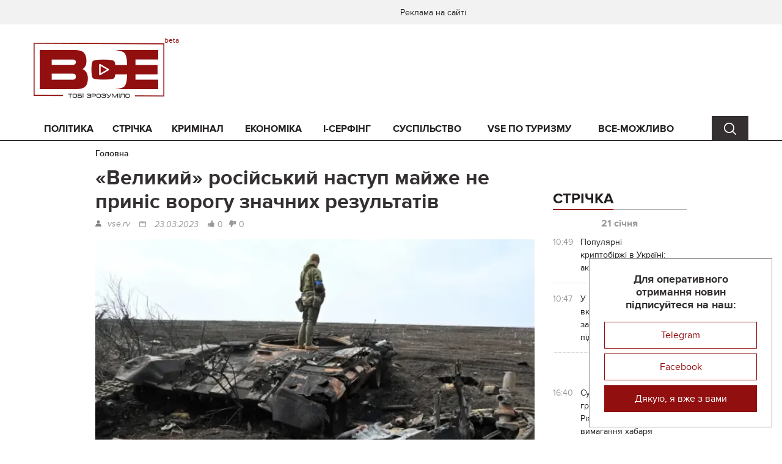

--- FILE ---
content_type: text/html; charset=UTF-8
request_url: https://vse.rv.ua/article/velikij-rosijskij-nastup-majze-ne-prinis-vorogu-znacnih-rezultativ.html
body_size: 12100
content:
<!DOCTYPE html>
<html lang="uk-UA">
<head>
    <meta charset="UTF-8"/>
    <meta name="viewport" content="width=device-width, initial-scale=1">
    <title>«Великий» російський наступ майже не приніс ворогу значних результатів | ВСЕ</title>
    <link rel="shortcut icon" href="/favicon.ico">
    <meta name="title" content="«Великий» російський наступ майже не приніс ворогу значних результатів | ВСЕ">
<meta name="keywords" content="">
<meta name="description" content="">
<meta property="og:title" content="«Великий» російський наступ майже не приніс ворогу значних результатів">
<meta property="og:type" content="article">
<meta property="og:url" content="https://vse.rv.ua/article/velikij-rosijskij-nastup-majze-ne-prinis-vorogu-znacnih-rezultativ.html">
<meta property="og:description" content="Кілька місяців російська пропаганда анонсувала &amp;amp;laquo;великий наступ&amp;amp;raquo; армії рф на фронті в Україні. Однак успіхів у ворога немає.
&amp;amp;nbsp;
За словами представника ГУР МО України Вадима Скібіцького, загальна бравада окупантів більше ґрунтувалася на дезінформації і загальній переоцінці власних можливостей. У...">
<meta property="og:site_name" content="Vse.rv.ua">
<meta property="og:image" content="https://vse.rv.ua/storage/9785c52be4/F2DB48FC-240C-4023-8C6C-B13D10928904.webp">
<meta property="og:image:width" content="770">
<meta property="og:image:height" content="390">
<link type="application/rss+xml" href="https://vse.rv.ua/full-rss.xml" rel="alternate">
<link type="application/rss+xml" href="https://vse.rv.ua/full-rss-blog.xml" rel="alternate">
<link href="/css/main.min.css?v=1684249192" rel="stylesheet" position="1">
<link href="/css/index.css?v=1678713330" rel="stylesheet" position="1">    <meta name="csrf-param" content="_csrf">
    <meta name="csrf-token" content="YzrywD0OfbDIoaSQ5OxiY3tO0S1HP6jb3ezcQ3NRia28pvT6WYWM23w_wVD5hHtpwDB8anXzOa90fKfceLVGAA==">
    <script async src="https://www.googletagmanager.com/gtag/js?id=G-81YF23YSRL"></script>
    <script>
        window.dataLayer = window.dataLayer || [];
        function gtag(){dataLayer.push(arguments);}
        gtag('js', new Date());
        gtag('config', 'G-81YF23YSRL');
    </script>
</head>
<body>
    <img src="https://vse.rv.ua/storage/9785c52be4/F2DB48FC-240C-4023-8C6C-B13D10928904.webp" alt="" style="display: none">
    
    <!--= Layout =-->
    <div id="layout">
        <div id="promo">
                    </div>

        <!--= Header =-->
        <header class="header" id="header">
            <div class="header__top">
                <div class="container-fluid">
                    <div class="row">
                        <div class="col-xs-6">

                            
                        </div>
                        <div class="col-xs-6">
                                                            <!-- Menu-->
                                <div class="menu hide-not-pc">
                                                                            <a class="menu__link" href="/page/advertisement.html">Реклама на сайті</a>
                                                                    </div>
                                <!-- End menu-->
                            
                            <!-- Userbar-->
                            <div class="userbar">
                                                            </div>
                            <!-- End userbar-->
                        </div>
                    </div>
                </div>
            </div>
            <div class="header__content">
                <div class="container-fluid">
                    <div class="row">
                        <div class="col-md-3">
                            <!-- Logo-->
                            <div class="logo logo--beta">
                                <a href="https://vse.rv.ua">
                                    <img src="/images/header/logo.png" title="«Великий» російський наступ майже не приніс ворогу значних результатів | ВСЕ" alt="«Великий» російський наступ майже не приніс ворогу значних результатів | ВСЕ">
                                </a>
                            </div>
                            <!-- End logo-->
                            <!-- Device menu-->
                            <div class="device-menu hide-pc">
                                <a class="device-menu__button" href="javascript:void(0);">
                                    <i class="device-menu__icon"></i>
                                </a>
                                <div class="device-menu__drop">
                                    <div class="device-menu__content">

                                        <!-- Menu-->
                                        <div class="menu">
                                            <ul class="menu__list">
                                                <li class="menu__item "><a class="menu__link " href="/politika.html">Політика</a></li><li class="menu__item "><a class="menu__link " href="/strichka.html">Стрічка</a></li><li class="menu__item "><a class="menu__link " href="/kriminal.html">Кримінал</a></li><li class="menu__item "><a class="menu__link " href="/ekonomika.html">Економіка</a></li><li class="menu__item "><a class="menu__link " href="/i-serfing.html">i-серфінг</a></li><li class="menu__item "><a class="menu__link " href="/suspilstvo.html">Суспільство</a></li><li class="menu__item "><a class="menu__link " href="/vse-po-turizmy.html">VSE по туризму</a></li><li class="menu__item "><a class="menu__link " href="/vse-mozlivo.html">ВСЕ-МОЖЛИВО</a></li>                                            </ul>
                                        </div>
                                        <!-- End menu-->

                                    </div>
                                </div>
                            </div>
                            <!-- End device menu-->


                            <!-- Device search-->
                            <div class="device-search hide-pc search-cont">
                                <a class="device-search__button search-button" href="javascript:void(0);" data-for=".search-for-mobile"></a>
                            </div>
                            <!-- End device menu-->
                        </div>
                        <div class="col-md-3">
                            <div class="search__drop search-for-mobile"><form action="/article/search.html" method="get"><input type="text" class="search__input-text" name="text" placeholder="Пошук"><button type="submit" class="search__input-button" value=""></button></form></div>                        </div>
                        <div class="col-md-9">
                                                    </div>
                    </div>
                </div>
            </div>
        </header>
        <!--= End header =-->

        <!--= Nav =-->
        <nav class="nav hide-not-pc" id="nav">
            <div class="container-fluid">
                <div class="row">
                    <div class="col-md-11">

                        <!-- Menu-->
                        <div class="menu">
                            <ul class="menu__list">
                                <li class="menu__item "><a class="menu__link " href="/politika.html">Політика</a></li><li class="menu__item "><a class="menu__link " href="/strichka.html">Стрічка</a></li><li class="menu__item "><a class="menu__link " href="/kriminal.html">Кримінал</a></li><li class="menu__item "><a class="menu__link " href="/ekonomika.html">Економіка</a></li><li class="menu__item "><a class="menu__link " href="/i-serfing.html">i-серфінг</a></li><li class="menu__item "><a class="menu__link " href="/suspilstvo.html">Суспільство</a></li><li class="menu__item "><a class="menu__link " href="/vse-po-turizmy.html">VSE по туризму</a></li><li class="menu__item "><a class="menu__link " href="/vse-mozlivo.html">ВСЕ-МОЖЛИВО</a></li>                            </ul>
                        </div>
                        <!-- End menu-->

                    </div>
                    <div class="col-md-1">
                        <!-- Search-->
                        <div class="search search-cont">
                            <a class="search__button search-button" href="javascript:void(0);" data-for=".search-for-pc"></a>
                        </div>
                        <!-- End search-->
                    </div>
                </div>
                <div class="search__drop search-for-pc"><form action="/article/search.html" method="get"><input type="text" class="search__input-text" name="text" placeholder="Пошук"><button type="submit" class="search__input-button" value=""></button></form></div>            </div>
        </nav>
        <!--= End nav =-->

        <!--= Main =-->
        <main class="main" id="main">
            
<div class="container-fluid">
    
<div class="breadcrumbs">
    <ul class="breadcrumbs__list">
                    <li class="breadcrumbs__item">
                <a class="breadcrumbs__link" href="/">Головна</a>
            </li>
                    </ul>
</div>
    <div class="row">
        <div class="col-sm-7 col-md-8 main__content">
            <div class="section">
                <h1 class="breadcrumbs__title">«Великий» російський наступ майже не приніс ворогу значних результатів</h1>
                <div class="article-inner" itemscope itemtype="http://schema.org/Article">
                    <meta itemprop="headline" content="«Великий» російський наступ майже не приніс ворогу значних результатів">
                    <span itemprop="image" itemscope itemtype="http://schema.org/ImageObject" style="display: none;">
                        <img src="https://vse.rv.ua/storage/9785c52be4/F2DB48FC-240C-4023-8C6C-B13D10928904-middle.webp" alt="«Великий» російський наступ майже не приніс ворогу значних результатів" itemprop="image">
                        <meta itemprop="width" content="370">
                        <meta itemprop="height" content="186">
                        <link itemprop="url" href="/article/velikij-rosijskij-nastup-majze-ne-prinis-vorogu-znacnih-rezultativ.html">
                    </span>
                    <div class="article-inner__top">
                        <div class="author" itemprop="author">vse.rv</div>
                        <div class="date" itemprop="datePublished dateModified" content="2023-03-23">
                            <a class="date__link" href="/article/search.html?date=2023-03-23">23.03.2023</a>                        </div>
<!--                        <div class="review">--><!--</div>-->
<!--                        <div class="see">--><!--</div>-->
                        <a class="article-rating-link article-inner__rating article-inner__rating--like" href="/article/vote.html?id=25566&amp;type=like">0</a>                        <a class="article-rating-link article-inner__rating article-inner__rating--dislike" href="/article/vote.html?id=25566&amp;type=dislike">0</a>                    </div>
                    
                    <div class="article-inner__content" itemprop="articleBody">
                        
                                                    <img src="https://vse.rv.ua/storage/9785c52be4/F2DB48FC-240C-4023-8C6C-B13D10928904-big.webp" alt="«Великий» російський наступ майже не приніс ворогу значних результатів" title="«Великий» російський наступ майже не приніс ворогу значних результатів">                                                    
                        <p style="text-align: justify;"><strong>Кілька місяців російська пропаганда анонсувала &laquo;великий наступ&raquo; армії рф на фронті в Україні. Однак успіхів у ворога немає.</strong></p>
<p style="text-align: justify;">&nbsp;</p>
<p style="text-align: justify;">За словами представника ГУР МО України Вадима Скібіцького, загальна бравада окупантів більше ґрунтувалася на дезінформації і загальній переоцінці власних можливостей. У реальності ж вони зіткнулися із неможливістю вести наступ на кількох напрямках одночасно.</p>
<p style="text-align: justify;">&nbsp;</p>
<p style="text-align: justify;">Про це представник воєнної розвідки України розповів в інтерв'ю &laquo;РБК-"Україна&raquo;. Вадим Скібіцький підкреслює, що наразі російська армія має єдину мету &mdash; вийти на адміністративні кордони Донеччини та Луганщини. Однак особливого успіху вони не мають, адже це потребує планування і проведення широкомасштабних стратегічних операцій.</p>
<p style="text-align: justify;">&nbsp;</p>
<p style="text-align: justify;">Наразі окупанти найбільш активні на Бахмутському, Авдіївському, Лиманському, Куп'янському та Шахтарському напрямках.</p>
<p>&nbsp;</p>
<p>&nbsp;</p>                    </div>

                    <div class="article-inner__bottom">
                        <div class="article-inner__rating-box">
                            <a class="article-rating-link article-inner__rating article-inner__rating--like" href="/article/vote.html?id=25566&amp;type=like">0</a>                            <a class="article-rating-link article-inner__rating article-inner__rating--dislike" href="/article/vote.html?id=25566&amp;type=dislike">0</a>                        </div>
                        <div class="clearfix"></div>
                        <div class="article-inner__tag">
                                                            <a class="article-inner__tag-link article-inner__tag-link--category"
                                   href="/vse-mozlivo.html">ВСЕ - МОЖЛИВО</a>
                                                        
                            
                        </div>
                        
<div class="article-inner__soc">
            <a href="javascript:void(0);" class="social-share article-inner__soc-link article-inner__soc-link--facebook"
           data-type="fb"
           data-image="https://vse.rv.ua/storage/9785c52be4/F2DB48FC-240C-4023-8C6C-B13D10928904-middle.webp"
           title="Facebook">
        </a>
    </div>
                    </div>

                    <meta itemprop="mainEntityOfPage" itemscope="itemscope" itemType="https://schema.org/WebPage" itemid="/article/velikij-rosijskij-nastup-majze-ne-prinis-vorogu-znacnih-rezultativ.html" />
                    <span itemprop="publisher" itemscope="itemscope" itemtype="http://schema.org/Organization" style="display: none;">
    <meta itemprop="name" content="Vse.rv.ua" />
    <meta itemprop="address" content="Рівненська область, Рівне" />
    <span itemprop="logo" itemscope="itemscope" itemtype="http://schema.org/ImageObject">
        <a href="https://vse.rv.ua" itemprop="url">
            <img src="/images/header/logo.png" alt="Vse.rv.ua" itemprop="image" />
        </a>
        <meta itemprop="width" content="214" />
        <meta itemprop="height" content="90" />
    </span>
</span>                </div>
            </div>

            <div class="section">
                    <div class="">
        <ul class="bxslider">
                            <li>
                    <a class="billboard-slider--link billboard" href="https://happy.rv.ua/"><img src="https://vse.rv.ua/storage/blurb/afterarticlecontent/ВСЕ 770_90 2222.jpg" alt=""></a>                </li>
                    </ul>
    </div>
            </div>

            

    
    

            

            <div class="section">
                            </div>

            
<div class="section">
    <div class="section__title">
        <div class="section__inner">Найцікавіші матеріали</div>
    </div>

    <!-- Article-->
    <div class="article article--content">
                    <div class="article__item" itemscope="itemscope" itemtype="http://schema.org/Article">
                <div class="article__image" itemprop="image" itemscope="itemscope" itemtype="http://schema.org/ImageObject">
                    <a class="article__image-link" href="/article/popularni-kriptobirzi-v-ukraini-aktualnij-rejting.html" itemprop="url">
                        <img src="https://vse.rv.ua/storage/358a864a1b/IMG_6006-middle.png" alt="Популярні криптобіржі в Україні: актуальний рейтинг" title="Популярні криптобіржі в Україні: актуальний рейтинг" itemprop="image" />
                    </a>
                    <meta itemprop="width" content="370" />
                    <meta itemprop="height" content="186" />
                                            <div class="tag">
                            <a class="tag__link" href="/vse-mozlivo.html">ВСЕ - МОЖЛИВО</a>                        </div>
                                    </div>
                <div class="article__top">
                    <div class="date date--long" itemprop="datePublished dateModified" content="2026-01-21">
                        <a class="date__link" href="/article/search.html?date=2026-01-21">21.01.2026</a>                    </div>
                    <div class="date date--short">
                        <a class="date__link" href="/article/search.html?date=2026-01-21">21.01.26</a>                    </div>
                    <div class="see"></div>
                    <a class="article__share" href="javascript:void(0);"></a>
                </div>
                <div class="article__title">
                    <a class="article__link" href="/article/popularni-kriptobirzi-v-ukraini-aktualnij-rejting.html">
                        <span itemprop="headline">Популярні криптобіржі в Україні: актуальний рейтинг</span>
                    </a>
                </div>
                <div class="article__text" itemprop="articleBody"></div>
                <div class="article__bottom">
                    <div class="article__rating article__rating--like">0</div>
                    <div class="article__rating article__rating--dislike">0</div>
                    <a class="article__more" href="/article/popularni-kriptobirzi-v-ukraini-aktualnij-rejting.html">Читати далі</a>
                </div>

                <meta itemprop="author" content="vse.rv" />
                <meta itemprop="mainEntityOfPage" itemscope="itemscope" itemType="https://schema.org/WebPage" itemid="/article/popularni-kriptobirzi-v-ukraini-aktualnij-rejting.html" />
                <span itemprop="publisher" itemscope="itemscope" itemtype="http://schema.org/Organization" style="display: none;">
    <meta itemprop="name" content="Vse.rv.ua" />
    <meta itemprop="address" content="Рівненська область, Рівне" />
    <span itemprop="logo" itemscope="itemscope" itemtype="http://schema.org/ImageObject">
        <a href="https://vse.rv.ua" itemprop="url">
            <img src="/images/header/logo.png" alt="Vse.rv.ua" itemprop="image" />
        </a>
        <meta itemprop="width" content="214" />
        <meta itemprop="height" content="90" />
    </span>
</span>            </div>
                    <div class="article__item" itemscope="itemscope" itemtype="http://schema.org/Article">
                <div class="article__image" itemprop="image" itemscope="itemscope" itemtype="http://schema.org/ImageObject">
                    <a class="article__image-link" href="/article/u-rivnomu-colovik-vkrav-telefon-zaminivsi-na-pidrobku.html" itemprop="url">
                        <img src="https://vse.rv.ua/storage/0e98f428de/IMG_6005-middle.jpeg" alt="У Рівному чоловік вкрав телефон, замінивши  на підробку " title="У Рівному чоловік вкрав телефон, замінивши  на підробку " itemprop="image" />
                    </a>
                    <meta itemprop="width" content="370" />
                    <meta itemprop="height" content="186" />
                                            <div class="tag">
                            <a class="tag__link" href="/kriminal.html">Кримінал</a>                        </div>
                                    </div>
                <div class="article__top">
                    <div class="date date--long" itemprop="datePublished dateModified" content="2026-01-21">
                        <a class="date__link" href="/article/search.html?date=2026-01-21">21.01.2026</a>                    </div>
                    <div class="date date--short">
                        <a class="date__link" href="/article/search.html?date=2026-01-21">21.01.26</a>                    </div>
                    <div class="see"></div>
                    <a class="article__share" href="javascript:void(0);"></a>
                </div>
                <div class="article__title">
                    <a class="article__link" href="/article/u-rivnomu-colovik-vkrav-telefon-zaminivsi-na-pidrobku.html">
                        <span itemprop="headline">У Рівному чоловік вкрав телефон, замінивши  на підробку </span>
                    </a>
                </div>
                <div class="article__text" itemprop="articleBody"></div>
                <div class="article__bottom">
                    <div class="article__rating article__rating--like">0</div>
                    <div class="article__rating article__rating--dislike">0</div>
                    <a class="article__more" href="/article/u-rivnomu-colovik-vkrav-telefon-zaminivsi-na-pidrobku.html">Читати далі</a>
                </div>

                <meta itemprop="author" content="vse.rv" />
                <meta itemprop="mainEntityOfPage" itemscope="itemscope" itemType="https://schema.org/WebPage" itemid="/article/u-rivnomu-colovik-vkrav-telefon-zaminivsi-na-pidrobku.html" />
                <span itemprop="publisher" itemscope="itemscope" itemtype="http://schema.org/Organization" style="display: none;">
    <meta itemprop="name" content="Vse.rv.ua" />
    <meta itemprop="address" content="Рівненська область, Рівне" />
    <span itemprop="logo" itemscope="itemscope" itemtype="http://schema.org/ImageObject">
        <a href="https://vse.rv.ua" itemprop="url">
            <img src="/images/header/logo.png" alt="Vse.rv.ua" itemprop="image" />
        </a>
        <meta itemprop="width" content="214" />
        <meta itemprop="height" content="90" />
    </span>
</span>            </div>
                    <div class="article__item" itemscope="itemscope" itemtype="http://schema.org/Article">
                <div class="article__image" itemprop="image" itemscope="itemscope" itemtype="http://schema.org/ImageObject">
                    <a class="article__image-link" href="/article/suditimut-golovu-gromadi-na-rivnensini-za-vimaganna-habara-sodo-virisenna-zemelnogo-pitanna.html" itemprop="url">
                        <img src="https://vse.rv.ua/storage/86955047a9/IMG_9025-middle.jpeg" alt="Судитимуть голову громади на Рівненщині за вимагання хабаря щодо вирішення земельного питання" title="Судитимуть голову громади на Рівненщині за вимагання хабаря щодо вирішення земельного питання" itemprop="image" />
                    </a>
                    <meta itemprop="width" content="370" />
                    <meta itemprop="height" content="186" />
                                            <div class="tag">
                            <a class="tag__link" href="/kriminal.html">Кримінал</a>                        </div>
                                    </div>
                <div class="article__top">
                    <div class="date date--long" itemprop="datePublished dateModified" content="2026-01-20">
                        <a class="date__link" href="/article/search.html?date=2026-01-20">20.01.2026</a>                    </div>
                    <div class="date date--short">
                        <a class="date__link" href="/article/search.html?date=2026-01-20">20.01.26</a>                    </div>
                    <div class="see"></div>
                    <a class="article__share" href="javascript:void(0);"></a>
                </div>
                <div class="article__title">
                    <a class="article__link" href="/article/suditimut-golovu-gromadi-na-rivnensini-za-vimaganna-habara-sodo-virisenna-zemelnogo-pitanna.html">
                        <span itemprop="headline">Судитимуть голову громади на Рівненщині за вимагання хабаря щодо вирішення земельного питання</span>
                    </a>
                </div>
                <div class="article__text" itemprop="articleBody"></div>
                <div class="article__bottom">
                    <div class="article__rating article__rating--like">0</div>
                    <div class="article__rating article__rating--dislike">0</div>
                    <a class="article__more" href="/article/suditimut-golovu-gromadi-na-rivnensini-za-vimaganna-habara-sodo-virisenna-zemelnogo-pitanna.html">Читати далі</a>
                </div>

                <meta itemprop="author" content="vse" />
                <meta itemprop="mainEntityOfPage" itemscope="itemscope" itemType="https://schema.org/WebPage" itemid="/article/suditimut-golovu-gromadi-na-rivnensini-za-vimaganna-habara-sodo-virisenna-zemelnogo-pitanna.html" />
                <span itemprop="publisher" itemscope="itemscope" itemtype="http://schema.org/Organization" style="display: none;">
    <meta itemprop="name" content="Vse.rv.ua" />
    <meta itemprop="address" content="Рівненська область, Рівне" />
    <span itemprop="logo" itemscope="itemscope" itemtype="http://schema.org/ImageObject">
        <a href="https://vse.rv.ua" itemprop="url">
            <img src="/images/header/logo.png" alt="Vse.rv.ua" itemprop="image" />
        </a>
        <meta itemprop="width" content="214" />
        <meta itemprop="height" content="90" />
    </span>
</span>            </div>
                    <div class="article__item" itemscope="itemscope" itemtype="http://schema.org/Article">
                <div class="article__image" itemprop="image" itemscope="itemscope" itemtype="http://schema.org/ImageObject">
                    <a class="article__image-link" href="/article/sandu-a-b-pidtrimala-obednanna-ak-ce-sprijnali-prihilniki-rumunskogo-gromadanstva.html" itemprop="url">
                        <img src="https://vse.rv.ua/storage/c0afda94d1/IMG_5946-middle.jpeg" alt="Санду «Я б підтримала об'єднання» — як це сприйняли прихильники румунського громадянства" title="Санду «Я б підтримала об'єднання» — як це сприйняли прихильники румунського громадянства" itemprop="image" />
                    </a>
                    <meta itemprop="width" content="370" />
                    <meta itemprop="height" content="186" />
                                            <div class="tag">
                            <a class="tag__link" href="/politika.html">Політика</a>                        </div>
                                    </div>
                <div class="article__top">
                    <div class="date date--long" itemprop="datePublished dateModified" content="2026-01-20">
                        <a class="date__link" href="/article/search.html?date=2026-01-20">20.01.2026</a>                    </div>
                    <div class="date date--short">
                        <a class="date__link" href="/article/search.html?date=2026-01-20">20.01.26</a>                    </div>
                    <div class="see"></div>
                    <a class="article__share" href="javascript:void(0);"></a>
                </div>
                <div class="article__title">
                    <a class="article__link" href="/article/sandu-a-b-pidtrimala-obednanna-ak-ce-sprijnali-prihilniki-rumunskogo-gromadanstva.html">
                        <span itemprop="headline">Санду «Я б підтримала об'єднання» — як це сприйняли прихильники румунського громадянства</span>
                    </a>
                </div>
                <div class="article__text" itemprop="articleBody"></div>
                <div class="article__bottom">
                    <div class="article__rating article__rating--like">0</div>
                    <div class="article__rating article__rating--dislike">0</div>
                    <a class="article__more" href="/article/sandu-a-b-pidtrimala-obednanna-ak-ce-sprijnali-prihilniki-rumunskogo-gromadanstva.html">Читати далі</a>
                </div>

                <meta itemprop="author" content="vse.rv" />
                <meta itemprop="mainEntityOfPage" itemscope="itemscope" itemType="https://schema.org/WebPage" itemid="/article/sandu-a-b-pidtrimala-obednanna-ak-ce-sprijnali-prihilniki-rumunskogo-gromadanstva.html" />
                <span itemprop="publisher" itemscope="itemscope" itemtype="http://schema.org/Organization" style="display: none;">
    <meta itemprop="name" content="Vse.rv.ua" />
    <meta itemprop="address" content="Рівненська область, Рівне" />
    <span itemprop="logo" itemscope="itemscope" itemtype="http://schema.org/ImageObject">
        <a href="https://vse.rv.ua" itemprop="url">
            <img src="/images/header/logo.png" alt="Vse.rv.ua" itemprop="image" />
        </a>
        <meta itemprop="width" content="214" />
        <meta itemprop="height" content="90" />
    </span>
</span>            </div>
                    <div class="article__item" itemscope="itemscope" itemtype="http://schema.org/Article">
                <div class="article__image" itemprop="image" itemscope="itemscope" itemtype="http://schema.org/ImageObject">
                    <a class="article__image-link" href="/article/rosia-namagaetsa-rozirvati-energosistemu-ukraini-ta-stvoriti-ostrovi-isw.html" itemprop="url">
                        <img src="https://vse.rv.ua/storage/9035a7488e/IMG_5897-middle.jpeg" alt="Росія намагається розірвати енергосистему України та створити «острови», - ISW" title="Росія намагається розірвати енергосистему України та створити «острови», - ISW" itemprop="image" />
                    </a>
                    <meta itemprop="width" content="370" />
                    <meta itemprop="height" content="186" />
                                            <div class="tag">
                            <a class="tag__link" href="/vijna-v-ukraini.html">Війна в Україні</a>                        </div>
                                    </div>
                <div class="article__top">
                    <div class="date date--long" itemprop="datePublished dateModified" content="2026-01-19">
                        <a class="date__link" href="/article/search.html?date=2026-01-19">19.01.2026</a>                    </div>
                    <div class="date date--short">
                        <a class="date__link" href="/article/search.html?date=2026-01-19">19.01.26</a>                    </div>
                    <div class="see"></div>
                    <a class="article__share" href="javascript:void(0);"></a>
                </div>
                <div class="article__title">
                    <a class="article__link" href="/article/rosia-namagaetsa-rozirvati-energosistemu-ukraini-ta-stvoriti-ostrovi-isw.html">
                        <span itemprop="headline">Росія намагається розірвати енергосистему України та створити «острови», - ISW</span>
                    </a>
                </div>
                <div class="article__text" itemprop="articleBody"></div>
                <div class="article__bottom">
                    <div class="article__rating article__rating--like">0</div>
                    <div class="article__rating article__rating--dislike">0</div>
                    <a class="article__more" href="/article/rosia-namagaetsa-rozirvati-energosistemu-ukraini-ta-stvoriti-ostrovi-isw.html">Читати далі</a>
                </div>

                <meta itemprop="author" content="vse.rv" />
                <meta itemprop="mainEntityOfPage" itemscope="itemscope" itemType="https://schema.org/WebPage" itemid="/article/rosia-namagaetsa-rozirvati-energosistemu-ukraini-ta-stvoriti-ostrovi-isw.html" />
                <span itemprop="publisher" itemscope="itemscope" itemtype="http://schema.org/Organization" style="display: none;">
    <meta itemprop="name" content="Vse.rv.ua" />
    <meta itemprop="address" content="Рівненська область, Рівне" />
    <span itemprop="logo" itemscope="itemscope" itemtype="http://schema.org/ImageObject">
        <a href="https://vse.rv.ua" itemprop="url">
            <img src="/images/header/logo.png" alt="Vse.rv.ua" itemprop="image" />
        </a>
        <meta itemprop="width" content="214" />
        <meta itemprop="height" content="90" />
    </span>
</span>            </div>
                    <div class="article__item" itemscope="itemscope" itemtype="http://schema.org/Article">
                <div class="article__image" itemprop="image" itemscope="itemscope" itemtype="http://schema.org/ImageObject">
                    <a class="article__image-link" href="/article/15-rokiv-turmi-otrimali-dva-agenti-fsb-aki-zajmalisa-pidpalami-ukrzaliznici-na-rivnensini.html" itemprop="url">
                        <img src="https://vse.rv.ua/storage/47a7f181eb/IMG_8733-middle.jpeg" alt="15 років тюрми отримали два агенти фсб, які займалися підпалами Укрзалізниці на Рівненщині" title="15 років тюрми отримали два агенти фсб, які займалися підпалами Укрзалізниці на Рівненщині" itemprop="image" />
                    </a>
                    <meta itemprop="width" content="370" />
                    <meta itemprop="height" content="186" />
                                            <div class="tag">
                            <a class="tag__link" href="/kriminal.html">Кримінал</a>, <a class="tag__link" href="/vijna-v-ukraini.html">Війна в Україні</a>                        </div>
                                    </div>
                <div class="article__top">
                    <div class="date date--long" itemprop="datePublished dateModified" content="2026-01-14">
                        <a class="date__link" href="/article/search.html?date=2026-01-14">14.01.2026</a>                    </div>
                    <div class="date date--short">
                        <a class="date__link" href="/article/search.html?date=2026-01-14">14.01.26</a>                    </div>
                    <div class="see"></div>
                    <a class="article__share" href="javascript:void(0);"></a>
                </div>
                <div class="article__title">
                    <a class="article__link" href="/article/15-rokiv-turmi-otrimali-dva-agenti-fsb-aki-zajmalisa-pidpalami-ukrzaliznici-na-rivnensini.html">
                        <span itemprop="headline">15 років тюрми отримали два агенти фсб, які займалися підпалами Укрзалізниці на Рівненщині</span>
                    </a>
                </div>
                <div class="article__text" itemprop="articleBody"></div>
                <div class="article__bottom">
                    <div class="article__rating article__rating--like">0</div>
                    <div class="article__rating article__rating--dislike">0</div>
                    <a class="article__more" href="/article/15-rokiv-turmi-otrimali-dva-agenti-fsb-aki-zajmalisa-pidpalami-ukrzaliznici-na-rivnensini.html">Читати далі</a>
                </div>

                <meta itemprop="author" content="vse" />
                <meta itemprop="mainEntityOfPage" itemscope="itemscope" itemType="https://schema.org/WebPage" itemid="/article/15-rokiv-turmi-otrimali-dva-agenti-fsb-aki-zajmalisa-pidpalami-ukrzaliznici-na-rivnensini.html" />
                <span itemprop="publisher" itemscope="itemscope" itemtype="http://schema.org/Organization" style="display: none;">
    <meta itemprop="name" content="Vse.rv.ua" />
    <meta itemprop="address" content="Рівненська область, Рівне" />
    <span itemprop="logo" itemscope="itemscope" itemtype="http://schema.org/ImageObject">
        <a href="https://vse.rv.ua" itemprop="url">
            <img src="/images/header/logo.png" alt="Vse.rv.ua" itemprop="image" />
        </a>
        <meta itemprop="width" content="214" />
        <meta itemprop="height" content="90" />
    </span>
</span>            </div>
                    <div class="article__item" itemscope="itemscope" itemtype="http://schema.org/Article">
                <div class="article__image" itemprop="image" itemscope="itemscope" itemtype="http://schema.org/ImageObject">
                    <a class="article__image-link" href="/article/suditimut-agentku-rf-aka-zbiralasa-pidirvati-popularnij-gotel-u-rivnomu.html" itemprop="url">
                        <img src="https://vse.rv.ua/storage/ec7a2601eb/IMG_8726-middle.jpeg" alt="Судитимуть агентку рф, яка збиралася підірвати популярний готель у Рівному" title="Судитимуть агентку рф, яка збиралася підірвати популярний готель у Рівному" itemprop="image" />
                    </a>
                    <meta itemprop="width" content="370" />
                    <meta itemprop="height" content="186" />
                                            <div class="tag">
                            <a class="tag__link" href="/kriminal.html">Кримінал</a>, <a class="tag__link" href="/vijna-v-ukraini.html">Війна в Україні</a>                        </div>
                                    </div>
                <div class="article__top">
                    <div class="date date--long" itemprop="datePublished dateModified" content="2026-01-14">
                        <a class="date__link" href="/article/search.html?date=2026-01-14">14.01.2026</a>                    </div>
                    <div class="date date--short">
                        <a class="date__link" href="/article/search.html?date=2026-01-14">14.01.26</a>                    </div>
                    <div class="see"></div>
                    <a class="article__share" href="javascript:void(0);"></a>
                </div>
                <div class="article__title">
                    <a class="article__link" href="/article/suditimut-agentku-rf-aka-zbiralasa-pidirvati-popularnij-gotel-u-rivnomu.html">
                        <span itemprop="headline">Судитимуть агентку рф, яка збиралася підірвати популярний готель у Рівному</span>
                    </a>
                </div>
                <div class="article__text" itemprop="articleBody"></div>
                <div class="article__bottom">
                    <div class="article__rating article__rating--like">0</div>
                    <div class="article__rating article__rating--dislike">0</div>
                    <a class="article__more" href="/article/suditimut-agentku-rf-aka-zbiralasa-pidirvati-popularnij-gotel-u-rivnomu.html">Читати далі</a>
                </div>

                <meta itemprop="author" content="vse" />
                <meta itemprop="mainEntityOfPage" itemscope="itemscope" itemType="https://schema.org/WebPage" itemid="/article/suditimut-agentku-rf-aka-zbiralasa-pidirvati-popularnij-gotel-u-rivnomu.html" />
                <span itemprop="publisher" itemscope="itemscope" itemtype="http://schema.org/Organization" style="display: none;">
    <meta itemprop="name" content="Vse.rv.ua" />
    <meta itemprop="address" content="Рівненська область, Рівне" />
    <span itemprop="logo" itemscope="itemscope" itemtype="http://schema.org/ImageObject">
        <a href="https://vse.rv.ua" itemprop="url">
            <img src="/images/header/logo.png" alt="Vse.rv.ua" itemprop="image" />
        </a>
        <meta itemprop="width" content="214" />
        <meta itemprop="height" content="90" />
    </span>
</span>            </div>
                    <div class="article__item" itemscope="itemscope" itemtype="http://schema.org/Article">
                <div class="article__image" itemprop="image" itemscope="itemscope" itemtype="http://schema.org/ImageObject">
                    <a class="article__image-link" href="/article/kabmin-stezitime-za-cinami-na-liki-ta-strafuvatime-apteki-u-razi-porusen.html" itemprop="url">
                        <img src="https://vse.rv.ua/storage/77d6493501/IMG_5526-middle.jpeg" alt="Кабмін стежитиме за цінами на ліки та штрафуватиме аптеки у разі порушень" title="Кабмін стежитиме за цінами на ліки та штрафуватиме аптеки у разі порушень" itemprop="image" />
                    </a>
                    <meta itemprop="width" content="370" />
                    <meta itemprop="height" content="186" />
                                            <div class="tag">
                            <a class="tag__link" href="/suspilstvo.html">Суспільство</a>                        </div>
                                    </div>
                <div class="article__top">
                    <div class="date date--long" itemprop="datePublished dateModified" content="2026-01-14">
                        <a class="date__link" href="/article/search.html?date=2026-01-14">14.01.2026</a>                    </div>
                    <div class="date date--short">
                        <a class="date__link" href="/article/search.html?date=2026-01-14">14.01.26</a>                    </div>
                    <div class="see"></div>
                    <a class="article__share" href="javascript:void(0);"></a>
                </div>
                <div class="article__title">
                    <a class="article__link" href="/article/kabmin-stezitime-za-cinami-na-liki-ta-strafuvatime-apteki-u-razi-porusen.html">
                        <span itemprop="headline">Кабмін стежитиме за цінами на ліки та штрафуватиме аптеки у разі порушень</span>
                    </a>
                </div>
                <div class="article__text" itemprop="articleBody"></div>
                <div class="article__bottom">
                    <div class="article__rating article__rating--like">0</div>
                    <div class="article__rating article__rating--dislike">0</div>
                    <a class="article__more" href="/article/kabmin-stezitime-za-cinami-na-liki-ta-strafuvatime-apteki-u-razi-porusen.html">Читати далі</a>
                </div>

                <meta itemprop="author" content="vse.rv" />
                <meta itemprop="mainEntityOfPage" itemscope="itemscope" itemType="https://schema.org/WebPage" itemid="/article/kabmin-stezitime-za-cinami-na-liki-ta-strafuvatime-apteki-u-razi-porusen.html" />
                <span itemprop="publisher" itemscope="itemscope" itemtype="http://schema.org/Organization" style="display: none;">
    <meta itemprop="name" content="Vse.rv.ua" />
    <meta itemprop="address" content="Рівненська область, Рівне" />
    <span itemprop="logo" itemscope="itemscope" itemtype="http://schema.org/ImageObject">
        <a href="https://vse.rv.ua" itemprop="url">
            <img src="/images/header/logo.png" alt="Vse.rv.ua" itemprop="image" />
        </a>
        <meta itemprop="width" content="214" />
        <meta itemprop="height" content="90" />
    </span>
</span>            </div>
                    <div class="article__item" itemscope="itemscope" itemtype="http://schema.org/Article">
                <div class="article__image" itemprop="image" itemscope="itemscope" itemtype="http://schema.org/ImageObject">
                    <a class="article__image-link" href="/article/na-dubensini-ditina-vratuvala-simu-pid-cas-pozezi.html" itemprop="url">
                        <img src="https://vse.rv.ua/storage/3a5c33528b/IMG_5505-middle.jpeg" alt="На Дубенщині дитина врятувала сімʼю під час пожежі " title="На Дубенщині дитина врятувала сімʼю під час пожежі " itemprop="image" />
                    </a>
                    <meta itemprop="width" content="370" />
                    <meta itemprop="height" content="186" />
                                            <div class="tag">
                            <a class="tag__link" href="/podii.html">Події</a>                        </div>
                                    </div>
                <div class="article__top">
                    <div class="date date--long" itemprop="datePublished dateModified" content="2026-01-14">
                        <a class="date__link" href="/article/search.html?date=2026-01-14">14.01.2026</a>                    </div>
                    <div class="date date--short">
                        <a class="date__link" href="/article/search.html?date=2026-01-14">14.01.26</a>                    </div>
                    <div class="see"></div>
                    <a class="article__share" href="javascript:void(0);"></a>
                </div>
                <div class="article__title">
                    <a class="article__link" href="/article/na-dubensini-ditina-vratuvala-simu-pid-cas-pozezi.html">
                        <span itemprop="headline">На Дубенщині дитина врятувала сімʼю під час пожежі </span>
                    </a>
                </div>
                <div class="article__text" itemprop="articleBody"></div>
                <div class="article__bottom">
                    <div class="article__rating article__rating--like">0</div>
                    <div class="article__rating article__rating--dislike">0</div>
                    <a class="article__more" href="/article/na-dubensini-ditina-vratuvala-simu-pid-cas-pozezi.html">Читати далі</a>
                </div>

                <meta itemprop="author" content="vse.rv" />
                <meta itemprop="mainEntityOfPage" itemscope="itemscope" itemType="https://schema.org/WebPage" itemid="/article/na-dubensini-ditina-vratuvala-simu-pid-cas-pozezi.html" />
                <span itemprop="publisher" itemscope="itemscope" itemtype="http://schema.org/Organization" style="display: none;">
    <meta itemprop="name" content="Vse.rv.ua" />
    <meta itemprop="address" content="Рівненська область, Рівне" />
    <span itemprop="logo" itemscope="itemscope" itemtype="http://schema.org/ImageObject">
        <a href="https://vse.rv.ua" itemprop="url">
            <img src="/images/header/logo.png" alt="Vse.rv.ua" itemprop="image" />
        </a>
        <meta itemprop="width" content="214" />
        <meta itemprop="height" content="90" />
    </span>
</span>            </div>
            </div>
    <!-- End article-->
</div>

            <div class="section">
                    <div class="">
        <ul class="bxslider">
                            <li>
                    <a class="billboard-slider--link billboard" href="https://www.happy-mall.com.ua/"><img src="https://vse.rv.ua/storage/blurb/bottomcontent/Happy mall_ВСЕ.jpg" alt=""></a>                </li>
                    </ul>
    </div>
            </div>

            <!--<div class="section section--informer1">-->
<!--    <div class="section__left">-->
<!--        <div id="SinoptikInformer" style="width:160px; float: left;" class="SinoptikInformer type4c1"><div class="siHeader"><div class="siLh"><div class="siMh"><a onmousedown="siClickCount();" class="siLogo" href="https://ua.sinoptik.ua/" target="_blank" rel="nofollow" title="Погода"> </a>Погода </div></div></div><div class="siBody"><div class="siTitle"><span id="siHeader"></span></div><table><tbody><tr><td class="siCityV" style="width:100%;"><div class="siCityName">Погода в <span>Рівному</span></div></tr><tr><td style="width:100%;"><div class="siCityV2"><div id="siCont0" class="siBodyContent"><div class="siLeft"><div class="siTerm"></div><div class="siT" id="siT0"></div><div id="weatherIco0"></div></div><div class="siInf"><p>волог.: <span id="vl0"></span></p><p>тиск: <span id="dav0"></span></p><p>вітер: <span id="wind0"></span></p></div></div></div></td></tr></tbody></table><div class="siLinks">Погода на <a href="https://ua.sinoptik.ua/" title="Погода" target="_blank" rel="nofollow" onmousedown="siClickCount();">sinoptik.ua</a></div></div><div class="siFooter"><div class="siLf"><div class="siMf"></div></div></div></div><script type="text/javascript" charset="UTF-8" src="//sinoptik.ua/informers_js.php?title=2&amp;wind=1&amp;cities=303022830&amp;lang=ua"></script>-->
<!--    </div>-->
<!--    <div class="section__right">-->
<!--        --><!--    </div>-->
<!--</div>-->
        </div>

        
<div class="col-sm-5 col-md-4 main__sidebar">

    <div class="section">
            </div>

            <div class="section">
            <div class="section__title">
                <div class="section__inner">Стрічка</div>
            </div>

            <!-- News-->
            <div class="news">
                                                            <div class="news__date">21 січня</div>
                    
                    <div class="news__item ">
                        <div class="news__time">
                            10:49                        </div>
                        <div class="news__title">
                            <a class="news__link "
                               href="/article/popularni-kriptobirzi-v-ukraini-aktualnij-rejting.html">
                                                                <p>Популярні криптобіржі в Україні: актуальний рейтинг</p>
                            </a>
                        </div>
                    </div>
                                    
                    <div class="news__item ">
                        <div class="news__time">
                            10:47                        </div>
                        <div class="news__title">
                            <a class="news__link "
                               href="/article/u-rivnomu-colovik-vkrav-telefon-zaminivsi-na-pidrobku.html">
                                                                <p>У Рівному чоловік вкрав телефон, замінивши  на підробку </p>
                            </a>
                        </div>
                    </div>
                                                            <div class="news__date">20 січня</div>
                    
                    <div class="news__item ">
                        <div class="news__time">
                            16:40                        </div>
                        <div class="news__title">
                            <a class="news__link "
                               href="/article/suditimut-golovu-gromadi-na-rivnensini-za-vimaganna-habara-sodo-virisenna-zemelnogo-pitanna.html">
                                                                <p>Судитимуть голову громади на Рівненщині за вимагання хабаря щодо вирішення земельного питання</p>
                            </a>
                        </div>
                    </div>
                                    
                    <div class="news__item ">
                        <div class="news__time">
                            12:08                        </div>
                        <div class="news__title">
                            <a class="news__link "
                               href="/article/sandu-a-b-pidtrimala-obednanna-ak-ce-sprijnali-prihilniki-rumunskogo-gromadanstva.html">
                                                                <p>Санду «Я б підтримала об'єднання» — як це сприйняли прихильники румунського громадянства</p>
                            </a>
                        </div>
                    </div>
                            </div>
            <!-- End news-->

            
<div class="pagination">
    <div class="pagination__box">
        <div class="pagination__inner">
            <a class="pagination__button" href="/strichka.html">
                Більше новин            </a>
        </div>
    </div>
</div>
        </div>
    
    <div class="section">
            </div>
    <div class="section">
            </div>

            <div class="section">
            <div class="section__title">
                <div class="section__inner">І-Серфінг</div>
            </div>

            <!-- Poster-->
            <div class="poster">
                                    <div class="poster__item">
                        <a class="poster__link" href="/article/vikoristovujte-kameru-smartfona-na-maksimum.html">Використовуйте камеру смартфона на максимум</a>
                    </div>
                                    <div class="poster__item">
                        <a class="poster__link" href="/article/igrovij-noutbuk-hp-omen-etalon-potuznosti-ta-produktivnosti.html">Ігровий ноутбук HP Omen: еталон потужності та продуктивності</a>
                    </div>
                                    <div class="poster__item">
                        <a class="poster__link" href="/article/ak-stvoriti-kriptovalutnij-gamanec-poradok-dij-dla-koznogo-tipu-shovisa.html">Як створити криптовалютний гаманець: порядок дій для кожного типу сховища</a>
                    </div>
                            </div>
            <!-- End poster-->

        </div>
    
            <div class="section">
            <div class="section__title">
                <div class="section__inner">Афіша</div>
            </div>

            <!-- Poster-->
            <div class="poster">
                                    <div class="poster__item">
                        <a class="poster__link" href="/article/u-rivnomu-vidbudetsa-blagodijnij-festival-zahidna-liga-smihu-2.html">У Рівному відбудеться благодійний фестиваль «Західна Ліга Сміху»</a>
                    </div>
                                    <div class="poster__item">
                        <a class="poster__link" href="/article/u-rivnomu-vidbudetsa-blagodijnij-festival-zahidna-liga-smihu.html">У Рівному відбудеться Благодійний фестиваль «Західна Ліга Сміху»</a>
                    </div>
                                    <div class="poster__item">
                        <a class="poster__link" href="/article/rivnan-zaprosuut-feericno-vidgulati-den-svatogo-mikolaa-programa.html">Рівнян запрошують феєрично відгуляти День святого Миколая (ПРОГРАМА)</a>
                    </div>
                            </div>
            <!-- End poster-->

        </div>
    
    <div class="section">
            </div>

            <div class="section">
            <div class="section__title">
                <div class="section__inner">Відео</div>
            </div>

            <!-- Article-->
            <div class="article article--sidebar">
                                    <div class="article__item" itemscope="itemscope" itemtype="http://schema.org/Article">
                        <div class="article__image" itemprop="image" itemscope="itemscope" itemtype="http://schema.org/ImageObject">
                            <a class="article__image-link" href="/article/zelenskij-na-peredovij-ogolosiv-pro-stvorenna-korpusu-morskoi-pihoti.html" itemprop="url">
                                <img src="" alt="Зеленський на передовій оголосив про створення корпусу морської піхоти" title="Зеленський на передовій оголосив про створення корпусу морської піхоти" itemprop="image" />
                                <i class="article__video"></i>
                            </a>
                            <!-- размеры картинки-->
                            <meta itemprop="width" content="370" />
                            <meta itemprop="height" content="186" />
                        </div>
                        <div class="article__top">
                            <div class="date date--long" itemprop="datePublished dateModified" content="2023-05-24">
                                <a class="date__link" href="/article/search.html?date=2023-05-24">24.05.2023</a>                            </div>
                            <div class="date date--short">
                                <a class="date__link" href="/article/search.html?date=2023-05-24">24.05.23</a>                            </div>
                            <div class="see"></div>
                        </div>
                        <div class="article__title">
                            <a class="article__link" href="/article/zelenskij-na-peredovij-ogolosiv-pro-stvorenna-korpusu-morskoi-pihoti.html">
                                <span itemprop="headline">Зеленський на передовій оголосив про створення корпусу морської піхоти</span>
                            </a>
                        </div>

                        <meta itemprop="articleBody" content="" />
                        <meta itemprop="author" content="vse.rv.ua" />
                        <meta itemprop="mainEntityOfPage" itemscope="itemscope" itemType="https://schema.org/WebPage" itemid="/article/zelenskij-na-peredovij-ogolosiv-pro-stvorenna-korpusu-morskoi-pihoti.html" />
                        <span itemprop="publisher" itemscope="itemscope" itemtype="http://schema.org/Organization" style="display: none;">
    <meta itemprop="name" content="Vse.rv.ua" />
    <meta itemprop="address" content="Рівненська область, Рівне" />
    <span itemprop="logo" itemscope="itemscope" itemtype="http://schema.org/ImageObject">
        <a href="https://vse.rv.ua" itemprop="url">
            <img src="/images/header/logo.png" alt="Vse.rv.ua" itemprop="image" />
        </a>
        <meta itemprop="width" content="214" />
        <meta itemprop="height" content="90" />
    </span>
</span>                    </div>
                                    <div class="article__item" itemscope="itemscope" itemtype="http://schema.org/Article">
                        <div class="article__image" itemprop="image" itemscope="itemscope" itemtype="http://schema.org/ImageObject">
                            <a class="article__image-link" href="/article/kotedzne-mistecko-greenville-blizko-vid-mista-daleko-vid-problem.html" itemprop="url">
                                <img src="https://img.youtube.com/vi/-rS5xWgQmQo/hqdefault.jpg" alt="Котеджне містечко Greenville: близько від міста - далеко від проблем." title="Котеджне містечко Greenville: близько від міста - далеко від проблем." itemprop="image" />
                                <i class="article__video"></i>
                            </a>
                            <!-- размеры картинки-->
                            <meta itemprop="width" content="370" />
                            <meta itemprop="height" content="186" />
                        </div>
                        <div class="article__top">
                            <div class="date date--long" itemprop="datePublished dateModified" content="2019-09-29">
                                <a class="date__link" href="/article/search.html?date=2019-09-29">29.09.2019</a>                            </div>
                            <div class="date date--short">
                                <a class="date__link" href="/article/search.html?date=2019-09-29">29.09.19</a>                            </div>
                            <div class="see">55451</div>
                        </div>
                        <div class="article__title">
                            <a class="article__link" href="/article/kotedzne-mistecko-greenville-blizko-vid-mista-daleko-vid-problem.html">
                                <span itemprop="headline">Котеджне містечко Greenville: близько від міста - далеко від проблем.</span>
                            </a>
                        </div>

                        <meta itemprop="articleBody" content="Котеджне містечко "GreenVille" " />
                        <meta itemprop="author" content="Василь" />
                        <meta itemprop="mainEntityOfPage" itemscope="itemscope" itemType="https://schema.org/WebPage" itemid="/article/kotedzne-mistecko-greenville-blizko-vid-mista-daleko-vid-problem.html" />
                        <span itemprop="publisher" itemscope="itemscope" itemtype="http://schema.org/Organization" style="display: none;">
    <meta itemprop="name" content="Vse.rv.ua" />
    <meta itemprop="address" content="Рівненська область, Рівне" />
    <span itemprop="logo" itemscope="itemscope" itemtype="http://schema.org/ImageObject">
        <a href="https://vse.rv.ua" itemprop="url">
            <img src="/images/header/logo.png" alt="Vse.rv.ua" itemprop="image" />
        </a>
        <meta itemprop="width" content="214" />
        <meta itemprop="height" content="90" />
    </span>
</span>                    </div>
                                    <div class="article__item" itemscope="itemscope" itemtype="http://schema.org/Article">
                        <div class="article__image" itemprop="image" itemscope="itemscope" itemtype="http://schema.org/ImageObject">
                            <a class="article__image-link" href="/article/ak-rivnani-sprijmaut-vakarcuka-ta-zelenskogo-i-ci-virat-v-prezidenstvo-timosenko-ta-porosenka-podrobici-vid-vidomogo-sociologa.html" itemprop="url">
                                <img src="https://img.youtube.com/vi/G6S3oLYlLEQ/hqdefault.jpg" alt="Як рівняни сприймають Вакарчука та Зеленського і чи вірять в президенство Тимошенко та Порошенка, - подробиці від відомого соціолога" title="Як рівняни сприймають Вакарчука та Зеленського і чи вірять в президенство Тимошенко та Порошенка, - подробиці від відомого соціолога" itemprop="image" />
                                <i class="article__video"></i>
                            </a>
                            <!-- размеры картинки-->
                            <meta itemprop="width" content="370" />
                            <meta itemprop="height" content="186" />
                        </div>
                        <div class="article__top">
                            <div class="date date--long" itemprop="datePublished dateModified" content="2018-12-14">
                                <a class="date__link" href="/article/search.html?date=2018-12-14">14.12.2018</a>                            </div>
                            <div class="date date--short">
                                <a class="date__link" href="/article/search.html?date=2018-12-14">14.12.18</a>                            </div>
                            <div class="see">72397</div>
                        </div>
                        <div class="article__title">
                            <a class="article__link" href="/article/ak-rivnani-sprijmaut-vakarcuka-ta-zelenskogo-i-ci-virat-v-prezidenstvo-timosenko-ta-porosenka-podrobici-vid-vidomogo-sociologa.html">
                                <span itemprop="headline">Як рівняни сприймають Вакарчука та Зеленського і чи вірять в президенство Тимошенко та Порошенка, - подробиці від відомого соціолога</span>
                            </a>
                        </div>

                        <meta itemprop="articleBody" content="" />
                        <meta itemprop="author" content="" />
                        <meta itemprop="mainEntityOfPage" itemscope="itemscope" itemType="https://schema.org/WebPage" itemid="/article/ak-rivnani-sprijmaut-vakarcuka-ta-zelenskogo-i-ci-virat-v-prezidenstvo-timosenko-ta-porosenka-podrobici-vid-vidomogo-sociologa.html" />
                        <span itemprop="publisher" itemscope="itemscope" itemtype="http://schema.org/Organization" style="display: none;">
    <meta itemprop="name" content="Vse.rv.ua" />
    <meta itemprop="address" content="Рівненська область, Рівне" />
    <span itemprop="logo" itemscope="itemscope" itemtype="http://schema.org/ImageObject">
        <a href="https://vse.rv.ua" itemprop="url">
            <img src="/images/header/logo.png" alt="Vse.rv.ua" itemprop="image" />
        </a>
        <meta itemprop="width" content="214" />
        <meta itemprop="height" content="90" />
    </span>
</span>                    </div>
                            </div>
            <!-- End article-->

        </div>
    
    <div class="section">
            </div>

</div>    </div>
</div>

            <div class="billboard-side billboard-side--left">
                            </div>
            <div class="billboard-side billboard-side--right">
                            </div>
        </main>
        <!--= End main =-->
    </div>
    <!--= End layout =-->

    <div class="subscription hidden">
        <div class="subscription__text">Для оперативного отримання новин підписуйтеся на наш:</div>
        <a class="subscription__button" href="https://t.me/+95DY5EkArWc2N2Zi">Telegram</a>
        <a class="subscription__button" href="https://www.facebook.com/vse.rv.ua/">Facebook</a>
        <a class="subscription__button subscription__button--primary subscription__submit" href="javascript:void(0)">Дякую, я вже з вами</a>
    </div>

<!--= Footer =-->
<footer class="footer" id="footer">
    <div class="container-fluid">
        <div class="row">
            <div class="col-xs-3 col-md-2">

                <!-- Logo-->
                <div class="logo">
                    <a href="https://vse.rv.ua">
                        <img src="/images/footer/logo.png" title="«Великий» російський наступ майже не приніс ворогу значних результатів | ВСЕ" alt="«Великий» російський наступ майже не приніс ворогу значних результатів | ВСЕ">
                    </a>
                </div>
                <!-- End logo-->

            </div>
            <div class="col-xs-9 col-md-6 col-lg-7">
                <!-- Seotext-->
                <div class="seotext">
                    <p><p>Все &ndash; тобі зрозуміло &copy; 2013-2025. Всі права захищені діючим законодавством України. Будь-яке порушення прав переслідується в судовому порядку. Будь-яке відтворення інформації з сайту тільки з письмово дозволу редакції. Відповідальність за достовірність усіх матеріалів, розміщених на сайті, крім матеріалів, які містять посилання на інші інформаційні агентства або інтернет-видання, несе редакційна рада. Електронна пошта: <a href="mailto:vserivne@gmail.com">vserivne@gmail.com</a></p></p>
                </div>
                <!-- End seotext-->

                                    <!-- Menu-->
                    <div class="footer-menu">
                                                    <a class="footer-menu__link" href="/page/advertisement.html">Реклама на сайті</a>
                                            </div>
                    <!-- End menu-->
                            </div>
            <div class="col-xs-12 col-md-4 col-lg-3">

                <!-- Logo 32x32-->
                <div class="logo32x32">
                    <a class="logo32x32__image" href="http://32x32.com.ua/" target="_blank">
                        <img src="/images/footer/32x32.png" alt="Компанія 32х32">
                    </a>Розроблений та підтримується                    <br>в                    <a class="logo32x32__link" href="http://32x32.com.ua/" target="_blank">компанії 32х32</a>
                </div>
                <!-- End logo 32x32-->


                                <!-- Social network-->
                <div class="soc">
                                        <a class="soc__link soc__link--facebook" href="https://www.facebook.com/vse.rv.ua/" target="_blank" title="Facebook"></a>
                                        <a class="soc__link soc__link--rss" href="https://t.me/vse_rv" target="_blank" title="Telegram"></a>
                                    </div>
                <!-- End social network-->
                
            </div>
        </div>

                <!-- Menu-->
        <div class="menu hide-not-pc">
                        <a class="menu__link" href="/politika.html">Політика</a>
                        <a class="menu__link" href="/strichka.html">Стрічка</a>
                        <a class="menu__link" href="/kriminal.html">Кримінал</a>
                        <a class="menu__link" href="/ekonomika.html">Економіка</a>
                        <a class="menu__link" href="/i-serfing.html">i-серфінг</a>
                        <a class="menu__link" href="/suspilstvo.html">Суспільство</a>
                        <a class="menu__link" href="/vse-po-turizmy.html">VSE по туризму</a>
                        <a class="menu__link" href="/vse-mozlivo.html">ВСЕ-МОЖЛИВО</a>
                    </div>
        <!-- End menu-->
            </div>
</footer>
<!--= End footer =-->

<div id="ownbox" class="ownbox"><div class="ownbox-box" id="box"></div></div>

<!-- Ownbox-->
<div class="ownbox ownbox-message">
    <div class="ownbox-box">
        <div class="ownbox-mask ownbox__mask"></div>
        <!-- Message-->
        <div class="ownbox-content form form--message">
            <a class="form__close ownbox__close" href="javascript:void(0);"></a>
            <div class="mess-cont"><!-- message text --></div>
        </div>
        <!-- End message-->
    </div>
    <!-- end #box -->
</div>
<!-- end #ownbox -->

<script src="/assets/e7237eb9/jquery.js?v=1678711182"></script>
<script src="/assets/22704a98/jquery.bxslider.js?v=1678711137"></script>
<!--[if lt IE 9]>
<script src="/assets/f5470314/dist/html5shiv.min.js?v=1678711074"></script>
<![endif]-->
<script src="/js/main.min.js?v=1684326463"></script>
<script src="/js/own.box.min.js?v=1684249192"></script>
<script src="/js/index.js?v=1678713330"></script>
<script src="/assets/d0643b2c/js/social.js?v=1695116821"></script>
<script src="/js/comment.js?v=1678713330"></script>
<script src="/assets/5b9f50a9/js/index.js?v=1678709582"></script>
<script type="text/javascript">        (function(i,s,o,g,r,a,m){i['GoogleAnalyticsObject']=r;i[r]=i[r]||function(){
        (i[r].q=i[r].q||[]).push(arguments)},i[r].l=1*new Date();a=s.createElement(o),
        m=s.getElementsByTagName(o)[0];a.async=1;a.src=g;m.parentNode.insertBefore(a,m)
        })(window,document,'script','https://www.google-analytics.com/analytics.js','ga');
    
        ga('create', 'UA-39782052-1', 'auto');
        ga('send', 'pageview');</script></body>
</html>


--- FILE ---
content_type: text/css
request_url: https://vse.rv.ua/css/index.css?v=1678713330
body_size: -20
content:
.article-video-container {
    width: 770px !important;
    height: 433px !important;
}

--- FILE ---
content_type: application/javascript
request_url: https://vse.rv.ua/js/index.js?v=1678713330
body_size: 802
content:
;(function (window, document, $, undefined) {
    // Search
    $('.search-cont').on('click', '.search-button', function (e) {
        // Get search drop container
        var sd = $($(this).data('for'));
        if (!sd.length) {
            return false;
        }

        if (!sd.is(':visible')) {
            sd.css({display: 'block'});
            // Yes, i know about global vars
            searchFirstClick = true;

            $(document).bind('click.search', function(e) {
                if (!searchFirstClick && $(e.target).closest(sd).length == 0) {
                    sd.css({display: 'none'});
                    $(document).unbind('click.search');
                }

                searchFirstClick = false;
            });
        }

        e.preventDefault();
    });

    /**
     * Ownbox submit ajax button event
     */
    $(document).on('click', '.ownbox-submit-ajax', function (e) {
        e.preventDefault();
        e.stopPropagation();

        // Get form element
        var form = $(this).closest('form');
        // Send ajax
        $.ajax({
            url: form.attr('action'),
            type: form.attr('method').toUpperCase(),
            data: form.serialize() + "&send=1"
        }).done(function (response) {
            if ('reload' in response) {
                window.location.reload(true);
            } else {
                Modal.run(response);
            }
        }).fail(function (error) {
            Modal.error(error);
        });
    }).on('click', '.article-rating-link', function (e) {
        e.preventDefault();

        // Assigns link element
        var link = $(this);
        $.ajax({
            url: link.attr('href')
        }).done(function (response) {
            Modal.run(response);
        }).fail(function (error) {
            Modal.error(error);
        });
    }).on('click', '.ownbox__mask, .ownbox__close', function (e) {
        e.preventDefault();

        var ownbox = $(this).closest('.ownbox');

        own_box_close();
        ownbox.hide();
    });

    // Bxslider
    $(document).ready(function () {
        if ($('.importantly__list').length) {
            $('.importantly__list').bxSlider({
                mode: 'fade',
                auto: true,
                autoHover: true,
                pager: false
            });
        }

        if ($('.bxslider', '.slider').length) {
            $('.bxslider', '.slider').bxSlider({
                mode: 'fade',
                auto: true,
                autoHover: true
            });
        }

        if ($('.bxslider', '.billboard-slider').length) {
            $('.bxslider', '.billboard-slider').bxSlider({
                mode: 'fade',
                auto: true,
                autoHover: true,
                pager: false
            });
        }
    });
}(window, document, $));

--- FILE ---
content_type: application/javascript
request_url: https://vse.rv.ua/js/own.box.min.js?v=1684249192
body_size: 885
content:
function own_box_show(o,n,e){o=void 0!==o?o:"",n=void 0!==n?n:"",e=void 0!==e&&e,!__ownbox_sender&&o&&(clearTimeout(__ownbox_close_handler),__ownbox_sender=!0,$("#ownbox #box").html('<div class="ownbox-loader" style="position: absolute; top: 50%; left: 50%; width: 24px; height: 24px; margin: -22px 0 0 -22px; padding: 10px; background: rgba(0, 0, 0, .9); border-radius: 5px;"><img src="'+CI_ROOT+'images/loader.gif" alt="loading"></div>'),$.ajax({url:o,type:"POST",data:n,success:function(o){void 0!==o&&null!==o&&o.length&&(own_box_close(),$("#ownbox #box").html(__ownbox_mask+o),$("body").on({mousewheel:function(o){$(o.target).closest("#ownbox").length||(o.preventDefault(),o.stopPropagation())},keyup:function(o){27==o.keyCode&&own_box_close()}}),$("html").addClass("ownbox-lock"),$("#ownbox").css("display","block"),own_box_update(),e&&(__ownbox_close_handler=setTimeout(function(){own_box_close()},e))),__ownbox_sender=!1},error:function(){__ownbox_sender=!1}}).done(function(){PanoramaSlider(own_index_count_image)}))}function own_box_close(){return $("body").off("mousewheel").off("keyup"),$("#ownbox").hide(),$("html").removeClass("ownbox-lock"),$("#ownbox #box").empty(),void 0!==__ownbox_close_handler&&clearTimeout(__ownbox_close_handler),!0}function own_box_update(){if($("#ownbox #box > .ownbox-content").length&&"block"==$("#ownbox").css("display")){var o=$("#ownbox #box > .ownbox-content").first(),n=o.outerHeight(),e=($("#ownbox #box").height()-$("#ownbox #box > .ownbox-content").outerHeight())/2;$("#ownbox #box").height()>n?o.css("top",e):o.css("top","")}}function PanoramaSlider(o){}var __ownbox_close_handler=void 0,__ownbox_mask='<div id="ownbox-mask" class="ownbox-mask"></div>',__ownbox_sender=!1;$(document).on("click",".ownbox-form",function(o){o.preventDefault(),"function"==typeof window[$(this).data("before")]&&window[$(this).data("before")]($(this));var n=$(this),e=void 0,t=void 0;return void 0!==n.data("post")&&null!==n.data("post")&&(e=n.data("post")),void 0!==n.data("autoclose")&&null!==n.data("autoclose")&&parseInt(n.data("autoclose"),10)>0&&(t=parseInt(n.data("autoclose"),10)),own_box_show(n.attr("href"),e,t),!1}),$(document).on("click",".ownbox-close, #ownbox-mask",function(o){o.preventDefault(),own_box_close()}),$(window).load(function(){own_box_update()}),$(window).resize(function(){own_box_update()});